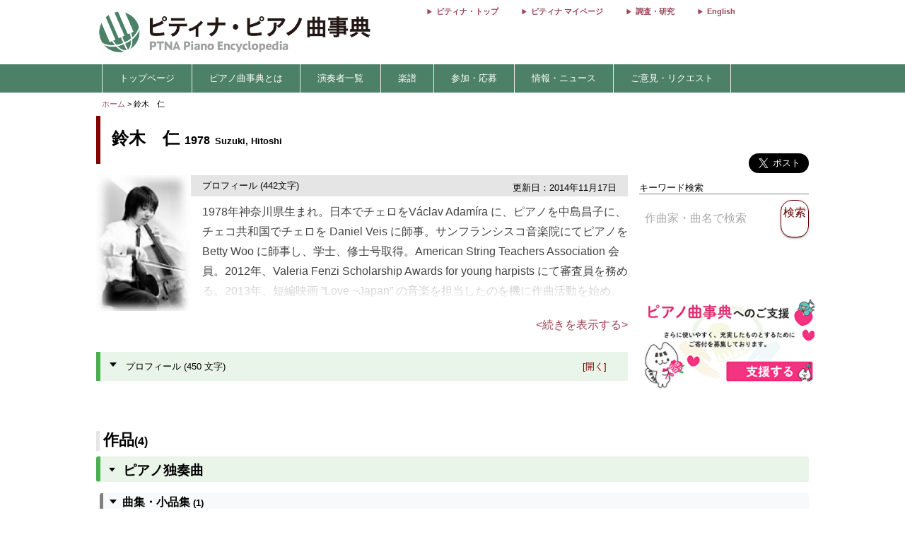

--- FILE ---
content_type: text/html; charset=utf-8
request_url: https://enc.piano.or.jp/persons/1294
body_size: 9615
content:
<!DOCTYPE html>
<html lang="ja">
  <head prefix="og: http://ogp.me/ns# fb: http://ogp.me/ns/fb# article: http://ogp.me/ns/article#">
    <!-- 基本メタタグ -->
<meta charset="UTF-8" />
<meta name="viewport" content="width=device-width, initial-scale=1.0, maximum-scale=1.0, user-scalable=no">
<!-- ページ情報 -->
<title>鈴木　仁 / Suzuki, Hitoshi - ピティナ・ピアノ曲事典</title>
<meta name="description" content="1978年神奈川県生まれ。日本でチェロをVáclav Adamíra に、ピアノを中島昌子に、チェコ共和国でチェロを Daniel Veis に師事。サンフランシスコ音楽院にてピアノを Betty Woo に師事し、学士、修士号取得。American String Teachers Association 会員。2012年、Valeria Fenzi Scholarship Awards for young harpists にて審査員を務める。20...">
<!-- Open Graph -->
<meta property="og:type" content="website" />
<meta property="og:url" content="https://enc.piano.or.jp/persons/1294" />
<meta property="og:title" content="鈴木　仁 / Suzuki, Hitoshi - ピティナ・ピアノ曲事典" />
<meta property="og:description" content="1978年神奈川県生まれ。日本でチェロをVáclav Adamíra に、ピアノを中島昌子に、チェコ共和国でチェロを Daniel Veis に師事。サンフランシスコ音楽院にてピアノを Betty Woo に師事し、学士、修士号取得。American String Teachers Association 会員。2012年、Valeria Fenzi Scholarship Awards for young harpists にて審査員を務める。20..." />
<meta property="og:image" content="https://enc.piano.or.jp/images/person/1294.jpg" />
<meta property="og:site_name" content="piano.or.jp" />
<!-- SEO -->
<link rel="canonical" href="https://enc.piano.or.jp/persons/1294" />
  <link rel="alternate" hreflang="ja" href="https://enc.piano.or.jp/persons/1294" />
  <link rel="alternate" hreflang="en" href="https://enc.piano.or.jp/en/persons/1294" />
<!-- Windows タイル -->
<meta name="msapplication-TileColor" content="#2d88ef">
<meta name="msapplication-TileImage" content="/mstile-144x144.png">

    <link rel="manifest" href="/manifest.json">
    <link rel="shortcut icon" href="/favicon.ico" type="image/x-icon"/>
    <!-- Font Loading Optimization (Async) -->
    <link rel="preconnect" href="https://fonts.googleapis.com">
    <link rel="preconnect" href="https://fonts.gstatic.com" crossorigin>
    <link rel="stylesheet" href="https://fonts.googleapis.com/icon?family=Material+Icons&display=swap" media="print" onload="this.media='all'; this.onload=null;">
    <noscript><link rel="stylesheet" href="https://fonts.googleapis.com/icon?family=Material+Icons&display=swap"></noscript>
    <!-- Google Tag Manager -->
<script>
  (function(w,d,s,l,i){w[l]=w[l]||[];w[l].push({'gtm.start':
  new Date().getTime(),event:'gtm.js'});var f=d.getElementsByTagName(s)[0],
  j=d.createElement(s),dl=l!='dataLayer'?'&l='+l:'';j.async=true;j.src=
  'https://www.googletagmanager.com/gtm.js?id='+i+dl;f.parentNode.insertBefore(j,f);
  })(window,document,'script','dataLayer','GTM-NCHZ72');
</script>
<!-- End Google Tag Manager -->

    <!-- TFP - piano.or.jp -->
<script async src="https://srv.tunefindforfans.com/fruits/mangos.js"></script>
<script type="text/javascript">
  window.amplified = window.amplified || { init: [] };
  amplified.init.push(function() {
    amplified.setParams({
      artist: "Suzuki, Hitoshi",
      song: "",
    });
    amplified.pushAdUnit(100006941);
    amplified.pushExitAdUnit(100006942);
    amplified.run();
  });
</script>

    <meta name="csrf-param" content="authenticity_token" />
<meta name="csrf-token" content="VbgoN9lF6mvWU7ukCZdKmOd3AJSRjpRV50Pk5NpSI_t9s4pUy-aOjlczEGeyo3ONjnJyNOYostjdCLCJoCjOrw" />
    <link rel="stylesheet" href="/assets/application-21a3ff21005b22932087c4b6deabd279db2824b3248d4fdf69b8a8657cf0475b.css" media="all" />
    <script src="/assets/application-c42e3ebbcd4e6e1a46eb919b65fc451513cc6786d7960c7666880e2c43b8b919.js"></script>
      
    <script type="application/ld+json">
      {"@context":"https://schema.org","@type":"Person","@id":"https://enc.piano.or.jp/persons/1294","name":"鈴木　仁","url":"https://enc.piano.or.jp/persons/1294","inLanguage":"ja","mainEntityOfPage":{"@type":"WebPage","@id":"https://enc.piano.or.jp/persons/1294","inLanguage":"ja"},"alternateName":["Suzuki, Hitoshi","スズキ"],"description":"1978年神奈川県生まれ。日本でチェロをVáclav Adamíra に、ピアノを中島昌子に、チェコ共和国でチェロを Daniel Veis に師事。サンフランシスコ音楽院にてピアノを Betty Woo に師事し、学士、修士号取得。American String Teachers Association 会員。2012年、Valeria Fenzi Scholarship Awards f..."}
    </script>

    <script type="application/ld+json">
      {"@context":"https://schema.org","@type":"BreadcrumbList","itemListElement":[{"@type":"ListItem","position":1,"name":"ピティナ・ピアノ曲事典","item":"https://enc.piano.or.jp/"},{"@type":"ListItem","position":2,"name":"鈴木　仁","item":"https://enc.piano.or.jp/persons/1294"}]}
    </script>

    <script type="application/ld+json">
      {"@context":"https://schema.org","@type":"Article","headline":"鈴木　仁","description":"1978年神奈川県生まれ。日本でチェロをVáclav Adamíra に、ピアノを中島昌子に、チェコ共和国でチェロを Daniel Veis に師事。サンフランシスコ音楽院にてピアノを Betty Woo に師事し、学士、修士号取得。American String Teachers Association 会員。2012年、Valeria Fenzi Scholarship Awards f...","mainEntityOfPage":{"@type":"WebPage","@id":"https://enc.piano.or.jp/people/1294"},"author":{"@type":"Person","name":"プロフィール","url":"https://enc.piano.or.jp/persons/4745"},"publisher":{"@type":"Organization","name":"ピティナ・ピアノ曲事典 (ENC Piano)","logo":{"@type":"ImageObject","url":"https://enc.piano.or.jp/images/logo.png"}},"image":"https://enc.piano.or.jp/images/person/1294.jpg"}
    </script>

  </head>
  <body class="margin-0 bg-color-white">
    <!-- Google Tag Manager (noscript) -->
<noscript>
  <iframe src="https://www.googletagmanager.com/ns.html?id=GTM-NCHZ72"
height="0" width="0" style="display:none;visibility:hidden">
  </iframe>
</noscript>
<!-- End Google Tag Manager (noscript) -->

    <header>
      <div class="display-none-pc">
  <div id="header" class="padding-0">
  <div class="grid" style="position: relative">
    <div class="col-4_sm-12 grid header_img">
      <!-- モバイル用ヘッダー画像/検索エリア -->
      <div class="col-12_sm-8-middle header-mobile-content">
        <div class="header-image-area">
          <a href="/"><img alt="titlelogo" id="header_img_mb" style="max-width: 100%;height: auto;width: 18rem" src="/assets/enc_top-5d0d441727937545fb49322410e9cf9f04c27469b807f213aff297881a964867.png" /></a>
        </div>
      </div>
    </div>
    <!-- モバイル用検索ボタン -->
    <div class="header-search-mobile">
      <div class="header-search-button" aria-label="検索">
        <i class="material-icons">search</i>
      </div>
    </div>
  </div>
</div>
<!-- 検索フォーム（モバイル用、初期状態では非表示） -->
<div class="header-search-form">
  <form action="/search" method="get">
    <div class="header-search-close" aria-label="閉じる">
      <i class="material-icons">close</i>
    </div>
    <input type="text" name="key" class="header-search-input" placeholder="作曲家・曲名で検索 (例：バッハ　インベンション)">
  </form>
</div>

</div>
<div class="display-none-mobile">
  <div id="header" class="padding-0">
  <div class="grid" style="position: relative">
    <div class="col-4_sm-12 grid header_img">
      <!-- PC用ヘッダー画像 -->
      <div class="header-image-container">
        <a href="/"><img class="padding-left-0-5" alt="titlelogo" id="header_img_pc" src="/assets/enc_top-5d0d441727937545fb49322410e9cf9f04c27469b807f213aff297881a964867.png" /></a>
      </div>
    </div>
    <div class="col-8-right_sm-2 homelink">
      <div class="header-links-container">
          <a href="https://www.piano.or.jp/" class="header-link">ピティナ・トップ</a>
          <a href="https://mypage.piano.or.jp" class="header-link">ピティナ マイページ</a>
          <a href="https://research.piano.or.jp" class="header-link">調査・研究</a>
          <a href="/en/persons/1294" class="header-link">English</a>
      </div>
    </div>
  </div>
</div>

</div>

      <div class="display-none-mobile enc_bg">
  <ul class="nav" style="color: white">
    <li><a style="padding: .5rem"></a></li>
      <li>
          <a style="color: white" class="enc" href="/">トップページ</a>
      </li>
      <li>
          <a class="enc" style="color: white;text-decoration: none;cursor: default;">ピアノ曲事典とは</a>
          <ul>
            <li style="width:12rem;"><a style="color: white" class="enc" href="/about">ピアノ曲事典について</a></li>
            <li style="width:12rem;"><a style="color: white" class="enc" href="/writers/list">執筆者一覧</a></li>
            <li style="width:12rem;"><a style="color: white" class="enc" href="https://prim.piano.or.jp/varius_documents/index.html">各種資料</a></li>
          </ul>
      </li>
      <li>
          <a class="enc" style="color: white;text-decoration: none;cursor: default;">演奏者一覧</a>
          <ul>
            <li style="width:11rem;"><a style="color: white" class="enc" href="/pianists/list">音源提供数順</a></li>
            <li style="width:11rem;"><a style="color: white" class="enc" href="/pianists/list/sort">50音順</a></li>
          </ul>
      </li>
      <li>
          <a class="enc" style="color: white;text-decoration: none;cursor: default;">楽譜</a>
          <ul>
            <li style="width:11rem;"><a style="color: white" class="enc" href="https://musse.jp/">ミュッセ</a></li>
            <li style="width:11rem;"><a style="color: white" class="enc" style="text-decoration: none;cursor: default">楽譜検索(準備中)</a></li>
          </ul>
      </li>
      <li>
          <a class="enc" style="color: white;text-decoration: none;cursor: default;">参加・応募</a>
          <ul>
            <li style="width:14rem;"><a class="enc" style="color: white" href="https://research.piano.or.jp/event/youtube.html">YouTube提携・準提携</a></li>
            <li style="width:14rem;"><a class="enc" style="color: white" href="https://compe.piano.or.jp/event/newpiece/">新曲課題曲の募集</a></li>
            <li style="width:14rem;"><a class="enc" style="color: white" href="https://research.piano.or.jp/event/arrange_audition/index.html">編曲オーディション</a></li>
          </ul>
      </li>
      <li>
          <a class="enc" style="color: white;text-decoration: none;cursor: default;">情報・ニュース</a>
          <ul>
            <li style="width: 12rem;"><a class="enc" style="color: white" href="/news">更新情報一覧</a></li>
            <li style="width: 12rem;"><a class="enc" style="color: white" href="https://research.piano.or.jp/topics/index.html">トピックス(調査・研究)</a></li>
            <li style="width: 12rem;"><a class="enc" style="color: white" href="https://research.piano.or.jp/topics/2021/03/ptna-recordings.html">ピティナ・レーベル</a></li>
            <li style="width: 12rem;"><a class="enc" style="color: white" href="https://www.facebook.com/ptna.enc/" target="_blank">公式FaceBook</a></li>
            <li style="width: 12rem;"><a class="enc" style="color: white" href="https://twitter.com/ptna_enc" target="_blank">公式Twitter</a></li>
            <li style="width: 12rem;"><a style="color: white" class="enc" href="https://www.youtube.com/channel/UCbO_rdgHE5sQOnD5Uokr-Zg" target="_blank">公式Youtube</a></li>
          </ul>
      </li>
      <li>
          <a style="color: white" class="enc" href="https://goo.gl/forms/hvPg13Gkbc9iWepo1" target="_blank">ご意見・リクエスト</a>
      </li>
  </ul>
</div>
<div class="display-none-pc" style="border-bottom: .1rem solid #800000">
</div>

    </header>
    <main id="main">
      <div id="content" class="grid">
          
  
  
<style type="text/css">
    .mfp-close {
        display: none !important;
    }
</style>

<div class="col-12">
    <div id="route" class="grid font-size-0-7" style="padding: .5rem 0">
  <div class="col-12">
        <a href="/">ホーム</a>
        <span>></span>
      鈴木　仁
      <br>
  </div>
</div>

</div>
<div class="grid col-12">
    <div class="grid col-12" style="padding: 0 .5rem">
  <div id="person_name_wrapper" class="grid col-auto_sm-12" style="padding-bottom: 1rem;flex-grow: 1">
    <div id="person_name" class="col-12 padding-left-1-5 padding-bottom-0" style="margin-bottom:0">
      <p style="margin: 1rem 0">
        <span>鈴木　仁</span>
        <span style="font-size: initial">1978</span>
          <span style="font-size: small">Suzuki, Hitoshi</span>
      </p>
    </div>
  </div>
  <div class="col-2_sm-12 grid grid-3-right" style="min-width: 230px">
  <div style="vertical-align: top;margin-right: 1rem">
    <div id="fb-root"></div>
    <script>
      (function(d, s, id) {
              var js, fjs = d.getElementsByTagName(s)[0];
              if (d.getElementById(id)) return;
              js = d.createElement(s); js.id = id;
              js.src = 'https://connect.facebook.net/ja_JP/sdk.js#xfbml=1&version=v22.0';
              fjs.parentNode.insertBefore(js, fjs);
          }(document, 'script', 'facebook-jssdk'));
    </script>
    <div class="fb-share-button" data-href="https://enc.piano.or.jp/persons/1294" data-layout="button" data-size="large" data-mobile-iframe="true">
      <a class="fb-xfbml-parse-ignore" target="_blank" href="https://www.facebook.com/sharer/sharer.php?u=https%3A%2F%2Fenc.piano.or.jp%2Fpersons%2F1294&amp;src=sdkpreparse">シェア</a>
    </div>
  </div>
  <div>
    <!-- シェアボタンに変換される -->
    <a class="twitter-share-button" href="https://twitter.com/share" data-dnt="true" data-size="large" style="height:100px">Tweet</a>
  </div>
  <!-- [head]内や、[body]の終了直前などに配置 -->
</div>
<!-- share -->
<script>
  !function(d,s,id){
    var js,fjs=d.getElementsByTagName(s)[0],p=/^http:/.test(d.location)?'http':'https';
    if(!d.getElementById(id)){js=d.createElement(s);js.id=id;js.async=true;js.src=p+'://platform.twitter.com/widgets.js';fjs.parentNode.insertBefore(js,fjs);}}
    (document, 'script', 'twitter-wjs');
</script>

  <div class="col-12 col-right font-size-0-8">
    <span style="float: right">
    </span>
  </div>
</div>

    <div class="grid col-9-top_sm-12" style="padding: 0 .5rem">
        <!-- col9 -->
<div class="col-12 " style="line-height: 1.5rem">
  <div class="col-12">
    <img alt="鈴木　仁の肖像写真" onerror="this.style.display=&#39;none&#39;" style="float:left;vertical-align: middle;height: 12rem;width: auto;margin: 0 .5rem 0 0;z-index: 9999" src="https://ptna-assets.s3.ap-northeast-1.amazonaws.com/enc/person/1294.jpg" />
      <h5 style="margin-top:0;  background: #e5e5e5;">
        <div class="grid" style="padding-left: .5rem">
          <li class="col-auto" style="padding: .2rem 0;margin-right: .5rem">
            <p style="font-weight: normal">
              プロフィール (442文字)
            </p>
          </li>
          <li class="display-none-mobile" style="text-align: right;min-width:4rem;font-size:small;font-weight:normal;padding: .4rem 1rem 0 0;list-style-type: none">
              更新日：2014年11月17日
          </li>
        </div>
      </h5>
      <span style="color: #444444">
        <div id="document_top1" class="doc document10rem" style="position: relative;padding-left: .5rem">
          <p style="text-align: left;"><span style="font-style: normal; font-weight: 400; text-decoration: none; vertical-align: baseline;">1978年神奈川県生まれ。日本でチェロをVáclav Adamíra に、ピアノを中島昌子に、チェコ共和国でチェロを Daniel Veis に師事。サンフランシスコ音楽院にてピアノを Betty Woo に師事し、学士、修士号取得。American String Teachers Association 会員。2012年、Valeria Fenzi Scholarship Awards for young harpists にて審査員を務める。2013年、短編映画 ”Love ~Japan” の音楽を担当したのを機に作曲活動を始め、オリジナルＣＤ ”Summer Wind”, “Snow Magic” リリース。 2014年、クリスマス・プレゼントとして毎年生徒たちに作曲、献呈している曲を集め、生徒用練習曲集 ”Snow Magic” 出版。</span></p><p style="text-align: left;"><span style="font-style: normal; font-weight: 400; text-decoration: none; vertical-align: baseline;">現在、カリフォルニア・オレンジ郡にて、音楽教室スタジオ・アンサンブルを主宰し、演奏、作曲活動の傍ら、後進の指導にも力を入れている。</span></p>
        </div>
        <span id="document_top2" class="doc" style="display: none">
          <p style="text-align: left;"><span style="font-style: normal; font-weight: 400; text-decoration: none; vertical-align: baseline;">1978年神奈川県生まれ。日本でチェロをVáclav Adamíra に、ピアノを中島昌子に、チェコ共和国でチェロを Daniel Veis に師事。サンフランシスコ音楽院にてピアノを Betty Woo に師事し、学士、修士号取得。American String Teachers Association 会員。2012年、Valeria Fenzi Scholarship Awards for young harpists にて審査員を務める。2013年、短編映画 ”Love ~Japan” の音楽を担当したのを機に作曲活動を始め、オリジナルＣＤ ”Summer Wind”, “Snow Magic” リリース。 2014年、クリスマス・プレゼントとして毎年生徒たちに作曲、献呈している曲を集め、生徒用練習曲集 ”Snow Magic” 出版。</span></p><p style="text-align: left;"><span style="font-style: normal; font-weight: 400; text-decoration: none; vertical-align: baseline;">現在、カリフォルニア・オレンジ郡にて、音楽教室スタジオ・アンサンブルを主宰し、演奏、作曲活動の傍ら、後進の指導にも力を入れている。</span></p>
        </span>
      </span>
      <div style="clear: both"></div>
        <div id="document_top_open" class="doc" style="margin-bottom: 1rem;float:right;color: #945;cursor: pointer">
          &lt;続きを表示する&gt;
        </div>
  </div>
  <div style="clear: both"></div>
    <div id="des_pc" class="col-12 kaisetu-container">
  <div id="description_mobile" class="doc">
          <div class="des_more kaisetu-des-more">
          <p class="kaisetu-empty-p"></p>
          <h5 class="toggleh4 toggle_gray margin-bottom-1 kaisetu-toggleh4">
            <div class="sankaku kaisetu-sankaku"></div>
            <div class="grid">
              <div class="col-auto kaisetu-col-auto">
                <p class="kaisetu-title-p">
                  プロフィール
                  (450 文字)
                </p>
              </div>
              <div class="col-4 display-none-mobile kaisetu-date-col">
                
              </div>
              <div class="close col-1 kaisetu-close-col">
                [開く]
              </div>
            </div>
          </h5>
              <div class="document kaisetu-document">
              <span class="kaisetu-text">
                1978年神奈川県生まれ。日本でチェロをVáclav Adamíra に、ピアノを中島昌子に、チェコ共和国でチェロを Daniel Veis に師事。サンフランシスコ音楽院にてピアノを Betty Woo に師事し、学士、修士号取得。American String Teachers Association 会員。2012年、Valeria Fenzi Scholarship Awards for young harpists にて審査員を務める。2013年、短編映画 ”Love ~Japan” の音楽を担当したのを機に作曲活動を始め、オリジナルＣＤ ”Summer Wind”, “Snow Magic” リリース。 2014年、クリスマス・プレゼントとして毎年生徒たちに作曲、献呈している曲を集め、生徒用練習曲集 ”Snow Magic” 出版。<br>現在、カリフォルニア・オレンジ郡にて、音楽教室スタジオ・アンサンブルを主宰し、演奏、作曲活動の傍ら、後進の指導にも力を入れている。<br>
              </span>
            </div>
          </div>
      </div>
    </div>

</div>
<div class="col-12"></div>

            </div>

            <div class="grid col-3_sm-12 display-none-mobile">
                <style type="text/css">
  .banner{
    font-size: .7rem;
  }
  .mfp-content {
  width: 100%;
  overflow: auto;
  -webkit-overflow-scrolling: touch;
  }
  .mfp-content iframe {
    width: 100%;
  }

  @media (max-width:768px) {
    .banner{
      font-size: .9rem;
    }
  }
</style>

<div id="sidebar" class="grid-center grid-top col-12 sidebar">
  <div class="col-12">
  </div>


  <div>
  </div>

  <div class="col-12" style="padding:0 .5rem; margin-top: 0.55rem">
    <div class="col-12 font-size-0-8 margin-bottom-0-5 border-bottom-1-grey">
      キーワード検索
    </div>
    <div class="col-12">
      <form id="form1" name="form1" method="get" action="/search#result" style="width: 100%">
        <div class="grid-center col-12">
              <div class="col-10_sm-9" style="padding-right: 1rem">
                <input type="text" id="s_keyword" name="key" placeholder="作曲家・曲名で検索" class="search-text-field"  style="width: 100%" value="">
              </div>
              <div class="col-2_sm-3 button-color-ptna_red font-color-ptna_red font-color-white-hover z-depth-1" onclick="get_submit();">
                <p style="font-size: 1rem;padding: .5rem 0rem;line-height: 1.1rem">検索</p>
              </div>
              <div class="gird-center col-12" style="margin-top: .2rem">
                <div id="error" class="col-12" style="font-size: .8rem;color: #f44336;text-align: center"></div>
              </div>
        </div>
      </form>
    </div>
  </div>

    <div class="col-12" style="padding:0 .5rem; margin-top: 1rem; margin-bottom: 1rem;">
      <div id="amplified-fit-wrapper" style="width: 100%; position: relative; overflow: hidden;">
        <div id="amplified_100006941" style="width: 320px; height: 50px; transform-origin: top left;"></div>
      </div>
    </div>
    <script>
      (function() {
        function scaleAmplifiedAd() {
          var wrapper = document.getElementById('amplified-fit-wrapper');
          var inner = document.getElementById('amplified_100006941');
          if (!wrapper || !inner) return;

          var wrapperWidth = wrapper.offsetWidth;
          var scale = Math.min(1, wrapperWidth / 320);

          inner.style.transform = 'scale(' + scale + ')';
          wrapper.style.height = (50 * scale) + 'px';
        }

        if (document.readyState === 'loading') {
          document.addEventListener('DOMContentLoaded', scaleAmplifiedAd);
        } else {
          scaleAmplifiedAd();
        }

        window.addEventListener('resize', scaleAmplifiedAd);
      })();
    </script>

  <div class="col-12">
    <a href="https://donation-form.piano.or.jp/contact/form?project=enc" target="_blank">
      <img class="width-100-per margin-0-5" alt="ピティナへのご支援・ご寄付" loading="lazy" src="/assets/banner_goshien_enc-d412dcb788471a9596dc5ce151728ad156844ee045df9645459155e7d065fbfd.webp" />
    </a>
  </div>
</div>

<script>
  function get_submit () {
    if( $('#s_keyword').val() == "" ){
      $('#error').text("キーワードを入力してください");
    }else{
      $("#form1").submit();
    }
  }
</script>

            </div>
        
          <div class="col-12" style="padding:0 .5rem;margin-top: 0">
    <h3 id="music" class="mokuji margin-bottom-0-5">
      作品<span style="font-size: 1rem">(4)</span>
    </h3>
    <div id="genre" class="col-12">
          <div class="more">
            <h4 class="toggleh4 toggle_gray" style="margin:0;font-size: 1.2rem">
              <div class="sankaku" style="float:left;border: .3rem solid transparent;border-top: .4rem solid #000;margin: .3rem .2rem 0 0rem"></div>
              <p style="margin:0 0 -.3rem 1.3rem;padding:0">ピアノ独奏曲
              </p>
            </h4>
                <div>
                  <h4 class="toggle toggle_gray" style="padding:.1rem">
                    <div class="sankaku" style="float:left;border: .3rem solid transparent;border-top: .4rem solid #000;margin: .5rem .5rem 0rem .5rem"></div>
                    <p style="padding: .2rem;margin:0 0 -.2rem 0">曲集・小品集
                      <span class="font-size-0-8"> (1)</span>
                    </p>
                  </h4>
                    <div class='music_all_div' style="min-width:3rem;padding: .2rem 0">
                      <div class="grid" style="border:none;width:100%;margin:0;border-bottom: solid .1rem #ccc;padding: .2rem 0 .2rem 0.8rem;">
                        <div class="col-auto grid" style="padding:0 .5rem 0 0">
                          <div class="col-auto_sm-12-middle" style="padding:0;margin:0;border:none;width:auto;position: relative">
                            <p style="padding:0;vertical-align:middle;margin:auto">
                              <div class="sankaku" style="position: absolute;top: -.1rem;left: .2rem;vertical-align: top;border: .3rem solid transparent;border-left: .4rem solid #000;margin: .4rem 0 0 0"></div>
                              <p style="padding-left: 1rem">
                                <a class="music_all_all" style="line-height: 1.5rem" href="/musics/18501">Snow Magic　生徒の為の演奏会用練習曲集  </a>
                              </p>
                              <p style="font-size: .8rem;padding-left: 1rem">
                                <span></span>
                                <span></span>
                                <span></span>
                                  
                                  
                              </p>
                            </p>
                          </div>
                        </div>
                        <div class="col-1-middle_sm-12 music-tags-container">
  <div class="center-align music-tag-item">
      <a href="/musics/18501#link"><p class='tag tag_douga'>動画3</p></a>
  </div>
  <div class="center-align music-tag-item">
      <p class="tag tag_0">解説0</p>
  </div>
  <div class="center-align music-tag-item">
      <p class="tag tag_0">楽譜0</p>
  </div>
  <div class="center-align music-tag-item">
      <p class="tag tag_0">編曲0</p>
  </div>
</div>

                      </div>
                    </div>
                </div>
                <div>
                  <h4 class="toggle toggle_gray" style="padding:.1rem">
                    <div class="sankaku" style="float:left;border: .3rem solid transparent;border-top: .4rem solid #000;margin: .5rem .5rem 0rem .5rem"></div>
                    <p style="padding: .2rem;margin:0 0 -.2rem 0">ワルツ
                      <span class="font-size-0-8"> (1)</span>
                    </p>
                  </h4>
                    <div class='music_all_div' style="min-width:3rem;padding: .2rem 0">
                      <div class="grid" style="border:none;width:100%;margin:0;border-bottom: solid .1rem #ccc;padding: .2rem 0 .2rem 0.8rem;">
                        <div class="col-auto grid" style="padding:0 .5rem 0 0">
                          <div class="col-auto_sm-12-middle" style="padding:0;margin:0;border:none;width:auto;position: relative">
                            <p style="padding:0;vertical-align:middle;margin:auto">
                              <div class="sankaku" style="position: absolute;top: -.1rem;left: .2rem;vertical-align: top;border: .3rem solid transparent;border-left: .4rem solid #000;margin: .4rem 0 0 0"></div>
                              <p style="padding-left: 1rem">
                                <a class="music_all_all" style="line-height: 1.5rem" href="/musics/18502">センチメンタル　ワルツ  </a>
                              </p>
                              <p style="font-size: .8rem;padding-left: 1rem">
                                <span></span>
                                <span></span>
                                <span></span>
                                  
                                  
                              </p>
                            </p>
                          </div>
                        </div>
                        <div class="col-1-middle_sm-12 music-tags-container">
  <div class="center-align music-tag-item">
      <p class="tag tag_0">動画0</p>
  </div>
  <div class="center-align music-tag-item">
      <p class="tag tag_0">解説0</p>
  </div>
  <div class="center-align music-tag-item">
      <p class="tag tag_0">楽譜0</p>
  </div>
  <div class="center-align music-tag-item">
      <p class="tag tag_0">編曲0</p>
  </div>
</div>

                      </div>
                    </div>
                </div>
          </div>
          <div class="more">
            <h4 class="toggleh4 toggle_gray" style="margin:0;font-size: 1.2rem">
              <div class="sankaku" style="float:left;border: .3rem solid transparent;border-top: .4rem solid #000;margin: .3rem .2rem 0 0rem"></div>
              <p style="margin:0 0 -.3rem 1.3rem;padding:0">室内楽
              </p>
            </h4>
                <div>
                  <h4 class="toggle toggle_gray" style="padding:.1rem">
                    <div class="sankaku" style="float:left;border: .3rem solid transparent;border-top: .4rem solid #000;margin: .5rem .5rem 0rem .5rem"></div>
                    <p style="padding: .2rem;margin:0 0 -.2rem 0">曲集・小品集
                      <span class="font-size-0-8"> (1)</span>
                    </p>
                  </h4>
                    <div class='music_all_div' style="min-width:3rem;padding: .2rem 0">
                      <div class="grid" style="border:none;width:100%;margin:0;border-bottom: solid .1rem #ccc;padding: .2rem 0 .2rem 0.8rem;">
                        <div class="col-auto grid" style="padding:0 .5rem 0 0">
                          <div class="col-auto_sm-12-middle" style="padding:0;margin:0;border:none;width:auto;position: relative">
                            <p style="padding:0;vertical-align:middle;margin:auto">
                              <div class="sankaku" style="position: absolute;top: -.1rem;left: .2rem;vertical-align: top;border: .3rem solid transparent;border-left: .4rem solid #000;margin: .4rem 0 0 0"></div>
                              <p style="padding-left: 1rem">
                                <a class="music_all_all" style="line-height: 1.5rem" href="/musics/18498">Snow Magic　生徒の為の演奏会用練習曲集  </a>
                              </p>
                              <p style="font-size: .8rem;padding-left: 1rem">
                                <span></span>
                                <span></span>
                                <span></span>
                                  
                                  
                              </p>
                            </p>
                          </div>
                        </div>
                        <div class="col-1-middle_sm-12 music-tags-container">
  <div class="center-align music-tag-item">
      <a href="/musics/18498#link"><p class='tag tag_douga'>動画2</p></a>
  </div>
  <div class="center-align music-tag-item">
      <p class="tag tag_0">解説0</p>
  </div>
  <div class="center-align music-tag-item">
      <p class="tag tag_0">楽譜0</p>
  </div>
  <div class="center-align music-tag-item">
      <p class="tag tag_0">編曲0</p>
  </div>
</div>

                      </div>
                    </div>
                </div>
                <div>
                  <h4 class="toggle toggle_gray" style="padding:.1rem">
                    <div class="sankaku" style="float:left;border: .3rem solid transparent;border-top: .4rem solid #000;margin: .5rem .5rem 0rem .5rem"></div>
                    <p style="padding: .2rem;margin:0 0 -.2rem 0">★ 種々の作品 ★
                      <span class="font-size-0-8"> (1)</span>
                    </p>
                  </h4>
                    <div class='music_all_div' style="min-width:3rem;padding: .2rem 0">
                      <div class="grid" style="border:none;width:100%;margin:0;border-bottom: solid .1rem #ccc;padding: .2rem 0 .2rem 0.8rem;">
                        <div class="col-auto grid" style="padding:0 .5rem 0 0">
                          <div class="col-auto_sm-12-middle" style="padding:0;margin:0;border:none;width:auto;position: relative">
                            <p style="padding:0;vertical-align:middle;margin:auto">
                              <div class="sankaku" style="position: absolute;top: -.1rem;left: .2rem;vertical-align: top;border: .3rem solid transparent;border-left: .4rem solid #000;margin: .4rem 0 0 0"></div>
                              <p style="padding-left: 1rem">
                                <a class="music_all_all" style="line-height: 1.5rem" href="/musics/18503">冬鳥の歌  </a>
                              </p>
                              <p style="font-size: .8rem;padding-left: 1rem">
                                <span></span>
                                <span></span>
                                <span></span>
                                  
                                  
                              </p>
                            </p>
                          </div>
                        </div>
                        <div class="col-1-middle_sm-12 music-tags-container">
  <div class="center-align music-tag-item">
      <p class="tag tag_0">動画0</p>
  </div>
  <div class="center-align music-tag-item">
      <p class="tag tag_0">解説0</p>
  </div>
  <div class="center-align music-tag-item">
      <p class="tag tag_0">楽譜0</p>
  </div>
  <div class="center-align music-tag-item">
      <p class="tag tag_0">編曲0</p>
  </div>
</div>

                      </div>
                    </div>
                </div>
          </div>
    </div>
  </div>

        
        
          <div class="col-12" style="margin-top: .5rem;margin-bottom: 2rem">
    <h3 class="margin-0 margin-top-1">
      演奏音源一覧<span class="font-size-1">(5)</span>
    </h3>
      <h3 style="margin: .5rem 0 0 .2rem;font-size: .8rem;font-weight: normal">
        ピティナ＆提携チャンネル動画 (5)</span>
    </h3>
    <div style="margin-bottom: 3rem">
        <div style="min-width:3rem;padding: .3rem 0">
          <div class="grid" style="border:none;width:100%;margin:0;border-bottom: solid .1rem #ccc;padding: .2rem 0 .2rem 0rem;">
            <div class="col-auto_sm-12" style="padding:0;margin:0;border:none;position: relative;padding-left: .3rem">
              <a class="check"></a>
              <div style="vertical-align: top;padding: 0 1rem 0 .5rem">
                <a href="/persons/1294">鈴木　仁</a>
                :
                <a href="/musics/51792">10. スノー　マジック</a>
                <span style="font-size: .8rem">於：Studio 770
                  
                  <a style="color:#0b0080" href="http://www.youtube.com/watch?v=-_5ptcOUe9M">[再生]</a>
                </span>
              </div>
            </div>
          </div>
        </div>
        <div style="min-width:3rem;padding: .3rem 0">
          <div class="grid" style="border:none;width:100%;margin:0;border-bottom: solid .1rem #ccc;padding: .2rem 0 .2rem 0rem;">
            <div class="col-auto_sm-12" style="padding:0;margin:0;border:none;position: relative;padding-left: .3rem">
              <a class="check"></a>
              <div style="vertical-align: top;padding: 0 1rem 0 .5rem">
                <a href="/persons/1294">鈴木　仁</a>
                :
                <a href="/musics/51823">5. 波のきらめき</a>
                <span style="font-size: .8rem">於：Studio 770
                  
                  <a style="color:#0b0080" href="http://www.youtube.com/watch?v=BwEJA9xw1fc">[再生]</a>
                </span>
              </div>
            </div>
          </div>
        </div>
        <div style="min-width:3rem;padding: .3rem 0">
          <div class="grid" style="border:none;width:100%;margin:0;border-bottom: solid .1rem #ccc;padding: .2rem 0 .2rem 0rem;">
            <div class="col-auto_sm-12" style="padding:0;margin:0;border:none;position: relative;padding-left: .3rem">
              <a class="check"></a>
              <div style="vertical-align: top;padding: 0 1rem 0 .5rem">
                <a href="/persons/1294">鈴木　仁</a>
                :
                <a href="/musics/51825">7. 仔犬のミル</a>
                <span style="font-size: .8rem">於：Studio 770
                  
                  <a style="color:#0b0080" href="http://www.youtube.com/watch?v=ZU3mcv930lk">[再生]</a>
                </span>
              </div>
            </div>
          </div>
        </div>
        <div style="min-width:3rem;padding: .3rem 0">
          <div class="grid" style="border:none;width:100%;margin:0;border-bottom: solid .1rem #ccc;padding: .2rem 0 .2rem 0rem;">
            <div class="col-auto_sm-12" style="padding:0;margin:0;border:none;position: relative;padding-left: .3rem">
              <a class="check"></a>
              <div style="vertical-align: top;padding: 0 1rem 0 .5rem">
                <a href="/persons/1294">鈴木　仁</a>
                :
                <a href="/musics/51834">16. 潮騒のアルペジオ</a>
                <span style="font-size: .8rem">於：Studio 770
                  
                  <a style="color:#0b0080" href="http://www.youtube.com/watch?v=YLZWH2G_a7E">[再生]</a>
                </span>
              </div>
            </div>
          </div>
        </div>
        <div style="min-width:3rem;padding: .3rem 0">
          <div class="grid" style="border:none;width:100%;margin:0;border-bottom: solid .1rem #ccc;padding: .2rem 0 .2rem 0rem;">
            <div class="col-auto_sm-12" style="padding:0;margin:0;border:none;position: relative;padding-left: .3rem">
              <a class="check"></a>
              <div style="vertical-align: top;padding: 0 1rem 0 .5rem">
                <a href="/persons/1294">鈴木　仁</a>
                :
                <a href="/musics/51811">29. 紅葉</a>
                <span style="font-size: .8rem">於：Studio 770
                  
                  <a style="color:#0b0080" href="http://www.youtube.com/watch?v=GCec3L_lz1Y">[再生]</a>
                </span>
              </div>
            </div>
          </div>
        </div>
    </div>
</div>


          <div id="amplified_100006942"></div>

        </div>
            <div class="grid col-3_sm-12 display-none-pc">
                <!-- col3 -->
                <style type="text/css">
  .banner{
    font-size: .7rem;
  }
  .mfp-content {
  width: 100%;
  overflow: auto;
  -webkit-overflow-scrolling: touch;
  }
  .mfp-content iframe {
    width: 100%;
  }

  @media (max-width:768px) {
    .banner{
      font-size: .9rem;
    }
  }
</style>

<div id="sidebar" class="grid-center grid-top col-12 sidebar">
  <div class="col-12">
  </div>


  <div>
  </div>

  <div class="col-12" style="padding:0 .5rem; margin-top: 0.55rem">
    <div class="col-12 font-size-0-8 margin-bottom-0-5 border-bottom-1-grey">
      キーワード検索
    </div>
    <div class="col-12">
      <form id="form1" name="form1" method="get" action="/search#result" style="width: 100%">
        <div class="grid-center col-12">
              <div class="col-10_sm-9" style="padding-right: 1rem">
                <input type="text" id="s_keyword" name="key" placeholder="作曲家・曲名で検索" class="search-text-field"  style="width: 100%" value="">
              </div>
              <div class="col-2_sm-3 button-color-ptna_red font-color-ptna_red font-color-white-hover z-depth-1" onclick="get_submit();">
                <p style="font-size: 1rem;padding: .5rem 0rem;line-height: 1.1rem">検索</p>
              </div>
              <div class="gird-center col-12" style="margin-top: .2rem">
                <div id="error" class="col-12" style="font-size: .8rem;color: #f44336;text-align: center"></div>
              </div>
        </div>
      </form>
    </div>
  </div>

    <div class="col-12" style="padding:0 .5rem; margin-top: 1rem; margin-bottom: 1rem;">
      <div id="amplified-fit-wrapper" style="width: 100%; position: relative; overflow: hidden;">
        <div id="amplified_100006941" style="width: 320px; height: 50px; transform-origin: top left;"></div>
      </div>
    </div>
    <script>
      (function() {
        function scaleAmplifiedAd() {
          var wrapper = document.getElementById('amplified-fit-wrapper');
          var inner = document.getElementById('amplified_100006941');
          if (!wrapper || !inner) return;

          var wrapperWidth = wrapper.offsetWidth;
          var scale = Math.min(1, wrapperWidth / 320);

          inner.style.transform = 'scale(' + scale + ')';
          wrapper.style.height = (50 * scale) + 'px';
        }

        if (document.readyState === 'loading') {
          document.addEventListener('DOMContentLoaded', scaleAmplifiedAd);
        } else {
          scaleAmplifiedAd();
        }

        window.addEventListener('resize', scaleAmplifiedAd);
      })();
    </script>

  <div class="col-12">
    <a href="https://donation-form.piano.or.jp/contact/form?project=enc" target="_blank">
      <img class="width-100-per margin-0-5" alt="ピティナへのご支援・ご寄付" loading="lazy" src="/assets/banner_goshien_enc-d412dcb788471a9596dc5ce151728ad156844ee045df9645459155e7d065fbfd.webp" />
    </a>
  </div>
</div>

<script>
  function get_submit () {
    if( $('#s_keyword').val() == "" ){
      $('#error').text("キーワードを入力してください");
    }else{
      $("#form1").submit();
    }
  }
</script>

            </div>
</div>
<script type="text/javascript">
    // 文言の国際化対応
    const openText = "[開く]";
    const closeText = "[閉じる]";
    const showMoreText = "<続きを表示する>"; 
    const showLessText = "<閉じる>";

    function kaihei(html) {
        if ($.trim(html.find(".close").eq(0).text()) == openText) {
            html.find(".close").eq(0).text(closeText);
        } else {
            html.find(".close").eq(0).text(openText);
        };
    }

    $("#document_top_open").on("click", function () {
        if ($("#document_top1").hasClass("document10rem")) {
            $("#document_top1").removeClass("document10rem");
            $("#document_top1").css("display", "none");
            $("#document_top2").css("display", "block");
            $("#document_top_open").text(showLessText);
        } else {
            $("#document_top1").addClass("document10rem");
            $("#document_top2").css("display", "none");
            $("#document_top1").css("display", "block");
            $("#document_top_open").text(showMoreText);
        }
    });

    $(".document10rem").on("click", function () {
        if ($("#document_top1").hasClass("document10rem")) {
            $("#document_top1").removeClass("document10rem");
            $("#document_top1").css("display", "none");
            $("#document_top2").css("display", "block");
        } else {
            $("#document_top1").addClass("document10rem");
            $("#document_top2").css("display", "none");
            $("#document_top1").css("display", "block");
        }
    });

    $(".more .toggle").on("click", function () {
        if ($(this).parent().next().hasClass("gyakusankaku")) {
            $(this).parent().next().removeClass("gyakusankaku");
            $(this).parent().next().css("display", "none");
            $(this).nextAll().css("display", "none");
        }
        $(this).parent().removeClass("document8rem");
        kaihei($(this));
        $(this).nextAll().slideToggle();
    });
    $(".toggleh4").on("click", function () {
        $(this).parent().children('div').slideToggle();
        kaihei($(this));
    });
    $(".music_list_h2").on("click", function () {
        $('[slide=' + $(this).attr('target') + "]").slideToggle();
    });
    $(".music_list_h1").on("click", function () {
        $(this).children('p').slideToggle();
    });


    $(function () {
        $("#description_mobile").find("img").each(function () {
            $(this).css("width", "100%");
            $(this).css("height", "auto");
            $(this).css("cursor", "pointer");
            $(this).parent().css("max-width", "100%");
            $(this).parent().css("height", "auto");
        });
    });

    $(function () {
        $('.recomment').magnificPopup({type: 'inline'});
    });
</script>

      </div>
    </main>
    <footer>
      <div id="menusub_mb">
  <div id='menusub_mb_navi' class="width-1024 margin-0-auto">
    <ul>
        <li style="line-height: 1.5rem"><a style="font-size:13px;color:#800000" href="/">トップページ</a></li>
        |
        <li style="line-height: 1.5rem"><a style="font-size:13px;color:#800000" href="/about">ピアノ曲事典について</a></li>
        |
        <li style="line-height: 1.5rem"><a style="font-size:13px;color:#800000" href="https://compe.piano.or.jp/event/newpiece/">新曲募集</a></li>
        |
        <li style="line-height: 1.5rem"><a style="font-size:13px;color:#800000" href="https://research.piano.or.jp/event/arrange_audition/index.html">編曲募集</a></li>
        |
        <li style="line-height: 1.5rem"><a style="font-size:13px;color:#800000" href="https://musse.jp/">ミュッセ</a></li>
        |
        <li style="line-height: 1.5rem"><a style="font-size:13px;color:#800000" href="https://goo.gl/forms/hvPg13Gkbc9iWepo1">ご意見・リクエスト</a></li>
        |
        <li style="line-height: 1.5rem"><a style="font-size:13px;color:#800000" href="https://twitter.com/ptna_enc">公式Twitter</a></li>
        |
    </ul>
  </div>
</div>

      <div id="footer">
    <div id="footer_navi" style="text-align: center;margin-bottom: 0;padding-bottom: 0">
      <ul>
          <li style="line-height: 1.5rem; display: inline;">
            <a style="font-size:13px;color:#800000" href="https://www.piano.or.jp/">Home</a>
            |
          </li>
          <li style="line-height: 1.5rem; display: inline;">
            <a style="font-size:13px;color:#800000" href="https://corporate.piano.or.jp/info/index.html">協会概要</a>
            |
          </li>
          <li style="line-height: 1.5rem; display: inline;">
            <a style="font-size:13px;color:#800000" href="https://www.piano.or.jp/member/index.html">入会案内</a>
            |
          </li>
          <li style="line-height: 1.5rem; display: inline;">
            <a style="font-size:13px;color:#800000" href="https://recruit.piano.or.jp/index.html">採用情報</a>
            |
          </li>
          <li style="line-height: 1.5rem; display: inline;">
            <a style="font-size:13px;color:#800000" href="https://www.piano.or.jp/privacy.html">個人情報の取扱い</a>
            |
          </li>
          <li style="line-height: 1.5rem; display: inline;">
            <a style="font-size:13px;color:#800000" href="https://www.piano.or.jp/homepage.html">免責事項</a>
            |
          </li>
          <li style="line-height: 1.5rem; display: inline;">
            <a style="font-size:13px;color:#800000" href="https://www.piano.or.jp/homepage.html">著作権とリンク</a>
            |
          </li>
          <li style="line-height: 1.5rem; display: inline;">
            <a style="font-size:13px;color:#800000" href="https://www.piano.or.jp/homepage.html">推奨環境</a>
            
          </li>
      </ul>
    </div>
  <p class="footer-copyright">Copyright 1996-2026 PianoTeachers' National Association of Japan</p>
</div>

      <div id="fixed-footer" class="display-none-pc">
  <div class="donation-banner-container">
    <a href="https://donation-form.piano.or.jp/contact/form?project=enc&utm_source=website&utm_medium=banner&utm_campaign=enc_fixed_footer&utm_content=donation_footer" target="_blank">
      <img alt="ピティナへの寄付" class="donation-banner" src="/assets/footer_crossgiving_enc-2cfc51e1bff72f2de6a5b7264ce1ec9ff0bfe84efd28aa6021d22b3963d1e816.webp" />
    </a>
  </div>
</div>

    </footer>
    <div class="menu-trigger display-none-pc">
  <span></span>
  <span></span>
  <span></span>
</div>
<div class="nav-right display-none-pc">
    <div class="menu-right">
      <a href="https://www.piano.or.jp/" style="color: white">
        <div>ピティナ トップ</div>
      </a>
    </div>
    <div class="menu-right">
      <a href="https://mypage.piano.or.jp" style="color: white">
        <div>ピティナ マイページ</div>
      </a>
    </div>
    <div class="menu-right">
      <a href="https://research.piano.or.jp" style="color: white">
        <div>調査・研究</div>
      </a>
    </div>
    <div class="menu-right">
      <a href="/pianists/list" style="color: white">
        <div>演奏者一覧</div>
      </a>
    </div>
    <div class="menu-right">
      <a href="/writers/list" style="color: white">
        <div>執筆者一覧</div>
      </a>
    </div>
    <div class="menu-right">
      <a href="https://www.youtube.com/channel/UCbO_rdgHE5sQOnD5Uokr-Zg" target="_blank" style="color: white">
        <div>公式YouTube</div>
      </a>
    </div>
  <!-- 言語切り替えボタン -->
    <div class="menu-right">
      <a href="/en/persons/1294" style="color: white">
        <div>English</div>
      </a>
    </div>
</div>
<div class="overlay"></div>
<script>
  $('.menu-trigger').on('click',function(){
  if($(this).hasClass('active')){
      $(this).removeClass('active');
      $('main').removeClass('open');
      $('header').removeClass('open');
      $('.nav-right').removeClass('open');
      $('.overlay').removeClass('open');
  } else {
      $(this).addClass('active');
      $('main').addClass('open');
      $('header').addClass('open');
      $(".nav-right").addClass('open');
      $('.overlay').addClass('open');
  }
  });
  $('.overlay').on('click',function(){
      if($(this).hasClass('open')){
          $(this).removeClass('open');
          $('.menu-trigger').removeClass('active');
          $('main').removeClass('open');
          $('header').removeClass('open');
          $('.nav-right').removeClass('open');
      }
  });
</script>

  </body>
</html>
<script src="/assets/like_buttons-31bf414d437b5a61be3cc66bd884cbc3880503d9416f9e8d1bbb361f04d42f20.js"></script>
